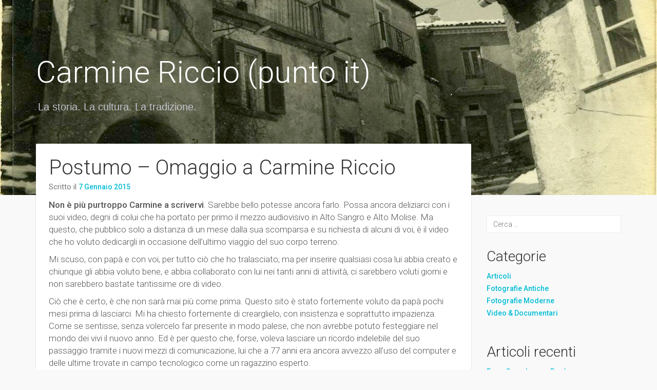

--- FILE ---
content_type: text/html; charset=UTF-8
request_url: https://www.carminericcio.it/postumo-omaggio-a-carmine-riccio/
body_size: 10691
content:
<!DOCTYPE html>

<html lang="it-IT">

<head>
	<meta http-equiv="Content-Type" content="text/html; charset=UTF-8" />
	<meta name="viewport" content="width=device-width, minimum-scale=1.0, maximum-scale=1.0, initial-scale=1.0" />
	<link rel="profile" href="https://gmpg.org/xfn/11" />
	<link rel="pingback" href="https://www.carminericcio.it/xmlrpc.php" />

  
  
  
  
  <meta name='robots' content='index, follow, max-image-preview:large, max-snippet:-1, max-video-preview:-1' />
	<style>img:is([sizes="auto" i], [sizes^="auto," i]) { contain-intrinsic-size: 3000px 1500px }</style>
	
	<!-- This site is optimized with the Yoast SEO plugin v26.1.1 - https://yoast.com/wordpress/plugins/seo/ -->
	<title>Postumo – Omaggio a Carmine Riccio - Carmine Riccio (punto it)</title>
	<link rel="canonical" href="https://www.carminericcio.it/postumo-omaggio-a-carmine-riccio/" />
	<meta property="og:locale" content="it_IT" />
	<meta property="og:type" content="article" />
	<meta property="og:title" content="Postumo – Omaggio a Carmine Riccio - Carmine Riccio (punto it)" />
	<meta property="og:description" content="Non è più purtroppo Carmine a scrivervi. Sarebbe bello potesse ancora farlo. Possa&nbsp;ancora deliziarci&nbsp;con i suoi video, degni di colui che ha portato per primo il mezzo audiovisivo in Alto Sangro e Alto Molise. Ma questo, che pubblico solo a distanza di un mese dalla sua scomparsa e su richiesta di alcuni di voi, è il video che ho voluto dedicargli in occasione dell’ultimo viaggio del suo corpo terreno. Mi.. Read More" />
	<meta property="og:url" content="https://www.carminericcio.it/postumo-omaggio-a-carmine-riccio/" />
	<meta property="og:site_name" content="Carmine Riccio (punto it)" />
	<meta property="article:published_time" content="2015-01-07T14:18:00+00:00" />
	<meta property="article:modified_time" content="2021-11-10T07:25:18+00:00" />
	<meta property="og:image" content="https://www.carminericcio.it/wp-content/uploads/2021/03/Carmine-Riccio-intervista.jpg" />
	<meta property="og:image:width" content="640" />
	<meta property="og:image:height" content="250" />
	<meta property="og:image:type" content="image/jpeg" />
	<meta name="author" content="admin" />
	<meta name="twitter:card" content="summary_large_image" />
	<meta name="twitter:label1" content="Scritto da" />
	<meta name="twitter:data1" content="admin" />
	<meta name="twitter:label2" content="Tempo di lettura stimato" />
	<meta name="twitter:data2" content="2 minuti" />
	<script type="application/ld+json" class="yoast-schema-graph">{"@context":"https://schema.org","@graph":[{"@type":"Article","@id":"https://www.carminericcio.it/postumo-omaggio-a-carmine-riccio/#article","isPartOf":{"@id":"https://www.carminericcio.it/postumo-omaggio-a-carmine-riccio/"},"author":{"name":"admin","@id":"https://www.carminericcio.it/#/schema/person/f783fbcaaa1cbee009a892cdf5fae8ed"},"headline":"Postumo – Omaggio a Carmine Riccio","datePublished":"2015-01-07T14:18:00+00:00","dateModified":"2021-11-10T07:25:18+00:00","mainEntityOfPage":{"@id":"https://www.carminericcio.it/postumo-omaggio-a-carmine-riccio/"},"wordCount":438,"commentCount":0,"publisher":{"@id":"https://www.carminericcio.it/#/schema/person/7773899048f74f4a31ca60922ffa5de2"},"image":{"@id":"https://www.carminericcio.it/postumo-omaggio-a-carmine-riccio/#primaryimage"},"thumbnailUrl":"https://www.carminericcio.it/wp-content/uploads/2021/03/Carmine-Riccio-intervista.jpg","articleSection":["Video &amp; Documentari"],"inLanguage":"it-IT","potentialAction":[{"@type":"CommentAction","name":"Comment","target":["https://www.carminericcio.it/postumo-omaggio-a-carmine-riccio/#respond"]}]},{"@type":"WebPage","@id":"https://www.carminericcio.it/postumo-omaggio-a-carmine-riccio/","url":"https://www.carminericcio.it/postumo-omaggio-a-carmine-riccio/","name":"Postumo – Omaggio a Carmine Riccio - Carmine Riccio (punto it)","isPartOf":{"@id":"https://www.carminericcio.it/#website"},"primaryImageOfPage":{"@id":"https://www.carminericcio.it/postumo-omaggio-a-carmine-riccio/#primaryimage"},"image":{"@id":"https://www.carminericcio.it/postumo-omaggio-a-carmine-riccio/#primaryimage"},"thumbnailUrl":"https://www.carminericcio.it/wp-content/uploads/2021/03/Carmine-Riccio-intervista.jpg","datePublished":"2015-01-07T14:18:00+00:00","dateModified":"2021-11-10T07:25:18+00:00","breadcrumb":{"@id":"https://www.carminericcio.it/postumo-omaggio-a-carmine-riccio/#breadcrumb"},"inLanguage":"it-IT","potentialAction":[{"@type":"ReadAction","target":["https://www.carminericcio.it/postumo-omaggio-a-carmine-riccio/"]}]},{"@type":"ImageObject","inLanguage":"it-IT","@id":"https://www.carminericcio.it/postumo-omaggio-a-carmine-riccio/#primaryimage","url":"https://www.carminericcio.it/wp-content/uploads/2021/03/Carmine-Riccio-intervista.jpg","contentUrl":"https://www.carminericcio.it/wp-content/uploads/2021/03/Carmine-Riccio-intervista.jpg","width":640,"height":250,"caption":"Carmine Riccio parla al microfono"},{"@type":"BreadcrumbList","@id":"https://www.carminericcio.it/postumo-omaggio-a-carmine-riccio/#breadcrumb","itemListElement":[{"@type":"ListItem","position":1,"name":"Home","item":"https://www.carminericcio.it/"},{"@type":"ListItem","position":2,"name":"Postumo – Omaggio a Carmine Riccio"}]},{"@type":"WebSite","@id":"https://www.carminericcio.it/#website","url":"https://www.carminericcio.it/","name":"Carmine Riccio (punto it)","description":"La storia. La cultura. La tradizione.","publisher":{"@id":"https://www.carminericcio.it/#/schema/person/7773899048f74f4a31ca60922ffa5de2"},"potentialAction":[{"@type":"SearchAction","target":{"@type":"EntryPoint","urlTemplate":"https://www.carminericcio.it/?s={search_term_string}"},"query-input":{"@type":"PropertyValueSpecification","valueRequired":true,"valueName":"search_term_string"}}],"inLanguage":"it-IT"},{"@type":["Person","Organization"],"@id":"https://www.carminericcio.it/#/schema/person/7773899048f74f4a31ca60922ffa5de2","name":"Carmine Riccio","image":{"@type":"ImageObject","inLanguage":"it-IT","@id":"https://www.carminericcio.it/#/schema/person/image/","url":"https://www.carminericcio.it/wp-content/uploads/2021/03/Carmine_Riccio.jpg","contentUrl":"https://www.carminericcio.it/wp-content/uploads/2021/03/Carmine_Riccio.jpg","width":1148,"height":1363,"caption":"Carmine Riccio"},"logo":{"@id":"https://www.carminericcio.it/#/schema/person/image/"},"sameAs":["https://www.carminericcio.it"]},{"@type":"Person","@id":"https://www.carminericcio.it/#/schema/person/f783fbcaaa1cbee009a892cdf5fae8ed","name":"admin","image":{"@type":"ImageObject","inLanguage":"it-IT","@id":"https://www.carminericcio.it/#/schema/person/image/","url":"https://secure.gravatar.com/avatar/51821ddb7461a12a95630dca48ff24d1fafd63650a5407542459ba8be7ff081b?s=96&d=mm&r=g","contentUrl":"https://secure.gravatar.com/avatar/51821ddb7461a12a95630dca48ff24d1fafd63650a5407542459ba8be7ff081b?s=96&d=mm&r=g","caption":"admin"},"sameAs":["http://165.227.157.221:30008"],"url":"https://www.carminericcio.it/author/admin/"}]}</script>
	<!-- / Yoast SEO plugin. -->


<link rel="alternate" type="application/rss+xml" title="Carmine Riccio (punto it) &raquo; Feed" href="https://www.carminericcio.it/feed/" />
<link rel="alternate" type="application/rss+xml" title="Carmine Riccio (punto it) &raquo; Feed dei commenti" href="https://www.carminericcio.it/comments/feed/" />
<link rel="alternate" type="application/rss+xml" title="Carmine Riccio (punto it) &raquo; Postumo – Omaggio a Carmine Riccio Feed dei commenti" href="https://www.carminericcio.it/postumo-omaggio-a-carmine-riccio/feed/" />
<script type="text/javascript">
/* <![CDATA[ */
window._wpemojiSettings = {"baseUrl":"https:\/\/s.w.org\/images\/core\/emoji\/16.0.1\/72x72\/","ext":".png","svgUrl":"https:\/\/s.w.org\/images\/core\/emoji\/16.0.1\/svg\/","svgExt":".svg","source":{"concatemoji":"https:\/\/www.carminericcio.it\/wp-includes\/js\/wp-emoji-release.min.js?ver=6.8.3"}};
/*! This file is auto-generated */
!function(s,n){var o,i,e;function c(e){try{var t={supportTests:e,timestamp:(new Date).valueOf()};sessionStorage.setItem(o,JSON.stringify(t))}catch(e){}}function p(e,t,n){e.clearRect(0,0,e.canvas.width,e.canvas.height),e.fillText(t,0,0);var t=new Uint32Array(e.getImageData(0,0,e.canvas.width,e.canvas.height).data),a=(e.clearRect(0,0,e.canvas.width,e.canvas.height),e.fillText(n,0,0),new Uint32Array(e.getImageData(0,0,e.canvas.width,e.canvas.height).data));return t.every(function(e,t){return e===a[t]})}function u(e,t){e.clearRect(0,0,e.canvas.width,e.canvas.height),e.fillText(t,0,0);for(var n=e.getImageData(16,16,1,1),a=0;a<n.data.length;a++)if(0!==n.data[a])return!1;return!0}function f(e,t,n,a){switch(t){case"flag":return n(e,"\ud83c\udff3\ufe0f\u200d\u26a7\ufe0f","\ud83c\udff3\ufe0f\u200b\u26a7\ufe0f")?!1:!n(e,"\ud83c\udde8\ud83c\uddf6","\ud83c\udde8\u200b\ud83c\uddf6")&&!n(e,"\ud83c\udff4\udb40\udc67\udb40\udc62\udb40\udc65\udb40\udc6e\udb40\udc67\udb40\udc7f","\ud83c\udff4\u200b\udb40\udc67\u200b\udb40\udc62\u200b\udb40\udc65\u200b\udb40\udc6e\u200b\udb40\udc67\u200b\udb40\udc7f");case"emoji":return!a(e,"\ud83e\udedf")}return!1}function g(e,t,n,a){var r="undefined"!=typeof WorkerGlobalScope&&self instanceof WorkerGlobalScope?new OffscreenCanvas(300,150):s.createElement("canvas"),o=r.getContext("2d",{willReadFrequently:!0}),i=(o.textBaseline="top",o.font="600 32px Arial",{});return e.forEach(function(e){i[e]=t(o,e,n,a)}),i}function t(e){var t=s.createElement("script");t.src=e,t.defer=!0,s.head.appendChild(t)}"undefined"!=typeof Promise&&(o="wpEmojiSettingsSupports",i=["flag","emoji"],n.supports={everything:!0,everythingExceptFlag:!0},e=new Promise(function(e){s.addEventListener("DOMContentLoaded",e,{once:!0})}),new Promise(function(t){var n=function(){try{var e=JSON.parse(sessionStorage.getItem(o));if("object"==typeof e&&"number"==typeof e.timestamp&&(new Date).valueOf()<e.timestamp+604800&&"object"==typeof e.supportTests)return e.supportTests}catch(e){}return null}();if(!n){if("undefined"!=typeof Worker&&"undefined"!=typeof OffscreenCanvas&&"undefined"!=typeof URL&&URL.createObjectURL&&"undefined"!=typeof Blob)try{var e="postMessage("+g.toString()+"("+[JSON.stringify(i),f.toString(),p.toString(),u.toString()].join(",")+"));",a=new Blob([e],{type:"text/javascript"}),r=new Worker(URL.createObjectURL(a),{name:"wpTestEmojiSupports"});return void(r.onmessage=function(e){c(n=e.data),r.terminate(),t(n)})}catch(e){}c(n=g(i,f,p,u))}t(n)}).then(function(e){for(var t in e)n.supports[t]=e[t],n.supports.everything=n.supports.everything&&n.supports[t],"flag"!==t&&(n.supports.everythingExceptFlag=n.supports.everythingExceptFlag&&n.supports[t]);n.supports.everythingExceptFlag=n.supports.everythingExceptFlag&&!n.supports.flag,n.DOMReady=!1,n.readyCallback=function(){n.DOMReady=!0}}).then(function(){return e}).then(function(){var e;n.supports.everything||(n.readyCallback(),(e=n.source||{}).concatemoji?t(e.concatemoji):e.wpemoji&&e.twemoji&&(t(e.twemoji),t(e.wpemoji)))}))}((window,document),window._wpemojiSettings);
/* ]]> */
</script>
<style id='wp-emoji-styles-inline-css' type='text/css'>

	img.wp-smiley, img.emoji {
		display: inline !important;
		border: none !important;
		box-shadow: none !important;
		height: 1em !important;
		width: 1em !important;
		margin: 0 0.07em !important;
		vertical-align: -0.1em !important;
		background: none !important;
		padding: 0 !important;
	}
</style>
<link rel='stylesheet' id='wp-block-library-css' href='https://www.carminericcio.it/wp-includes/css/dist/block-library/style.min.css?ver=6.8.3' type='text/css' media='all' />
<style id='classic-theme-styles-inline-css' type='text/css'>
/*! This file is auto-generated */
.wp-block-button__link{color:#fff;background-color:#32373c;border-radius:9999px;box-shadow:none;text-decoration:none;padding:calc(.667em + 2px) calc(1.333em + 2px);font-size:1.125em}.wp-block-file__button{background:#32373c;color:#fff;text-decoration:none}
</style>
<style id='global-styles-inline-css' type='text/css'>
:root{--wp--preset--aspect-ratio--square: 1;--wp--preset--aspect-ratio--4-3: 4/3;--wp--preset--aspect-ratio--3-4: 3/4;--wp--preset--aspect-ratio--3-2: 3/2;--wp--preset--aspect-ratio--2-3: 2/3;--wp--preset--aspect-ratio--16-9: 16/9;--wp--preset--aspect-ratio--9-16: 9/16;--wp--preset--color--black: #000000;--wp--preset--color--cyan-bluish-gray: #abb8c3;--wp--preset--color--white: #ffffff;--wp--preset--color--pale-pink: #f78da7;--wp--preset--color--vivid-red: #cf2e2e;--wp--preset--color--luminous-vivid-orange: #ff6900;--wp--preset--color--luminous-vivid-amber: #fcb900;--wp--preset--color--light-green-cyan: #7bdcb5;--wp--preset--color--vivid-green-cyan: #00d084;--wp--preset--color--pale-cyan-blue: #8ed1fc;--wp--preset--color--vivid-cyan-blue: #0693e3;--wp--preset--color--vivid-purple: #9b51e0;--wp--preset--gradient--vivid-cyan-blue-to-vivid-purple: linear-gradient(135deg,rgba(6,147,227,1) 0%,rgb(155,81,224) 100%);--wp--preset--gradient--light-green-cyan-to-vivid-green-cyan: linear-gradient(135deg,rgb(122,220,180) 0%,rgb(0,208,130) 100%);--wp--preset--gradient--luminous-vivid-amber-to-luminous-vivid-orange: linear-gradient(135deg,rgba(252,185,0,1) 0%,rgba(255,105,0,1) 100%);--wp--preset--gradient--luminous-vivid-orange-to-vivid-red: linear-gradient(135deg,rgba(255,105,0,1) 0%,rgb(207,46,46) 100%);--wp--preset--gradient--very-light-gray-to-cyan-bluish-gray: linear-gradient(135deg,rgb(238,238,238) 0%,rgb(169,184,195) 100%);--wp--preset--gradient--cool-to-warm-spectrum: linear-gradient(135deg,rgb(74,234,220) 0%,rgb(151,120,209) 20%,rgb(207,42,186) 40%,rgb(238,44,130) 60%,rgb(251,105,98) 80%,rgb(254,248,76) 100%);--wp--preset--gradient--blush-light-purple: linear-gradient(135deg,rgb(255,206,236) 0%,rgb(152,150,240) 100%);--wp--preset--gradient--blush-bordeaux: linear-gradient(135deg,rgb(254,205,165) 0%,rgb(254,45,45) 50%,rgb(107,0,62) 100%);--wp--preset--gradient--luminous-dusk: linear-gradient(135deg,rgb(255,203,112) 0%,rgb(199,81,192) 50%,rgb(65,88,208) 100%);--wp--preset--gradient--pale-ocean: linear-gradient(135deg,rgb(255,245,203) 0%,rgb(182,227,212) 50%,rgb(51,167,181) 100%);--wp--preset--gradient--electric-grass: linear-gradient(135deg,rgb(202,248,128) 0%,rgb(113,206,126) 100%);--wp--preset--gradient--midnight: linear-gradient(135deg,rgb(2,3,129) 0%,rgb(40,116,252) 100%);--wp--preset--font-size--small: 13px;--wp--preset--font-size--medium: 20px;--wp--preset--font-size--large: 36px;--wp--preset--font-size--x-large: 42px;--wp--preset--spacing--20: 0.44rem;--wp--preset--spacing--30: 0.67rem;--wp--preset--spacing--40: 1rem;--wp--preset--spacing--50: 1.5rem;--wp--preset--spacing--60: 2.25rem;--wp--preset--spacing--70: 3.38rem;--wp--preset--spacing--80: 5.06rem;--wp--preset--shadow--natural: 6px 6px 9px rgba(0, 0, 0, 0.2);--wp--preset--shadow--deep: 12px 12px 50px rgba(0, 0, 0, 0.4);--wp--preset--shadow--sharp: 6px 6px 0px rgba(0, 0, 0, 0.2);--wp--preset--shadow--outlined: 6px 6px 0px -3px rgba(255, 255, 255, 1), 6px 6px rgba(0, 0, 0, 1);--wp--preset--shadow--crisp: 6px 6px 0px rgba(0, 0, 0, 1);}:where(.is-layout-flex){gap: 0.5em;}:where(.is-layout-grid){gap: 0.5em;}body .is-layout-flex{display: flex;}.is-layout-flex{flex-wrap: wrap;align-items: center;}.is-layout-flex > :is(*, div){margin: 0;}body .is-layout-grid{display: grid;}.is-layout-grid > :is(*, div){margin: 0;}:where(.wp-block-columns.is-layout-flex){gap: 2em;}:where(.wp-block-columns.is-layout-grid){gap: 2em;}:where(.wp-block-post-template.is-layout-flex){gap: 1.25em;}:where(.wp-block-post-template.is-layout-grid){gap: 1.25em;}.has-black-color{color: var(--wp--preset--color--black) !important;}.has-cyan-bluish-gray-color{color: var(--wp--preset--color--cyan-bluish-gray) !important;}.has-white-color{color: var(--wp--preset--color--white) !important;}.has-pale-pink-color{color: var(--wp--preset--color--pale-pink) !important;}.has-vivid-red-color{color: var(--wp--preset--color--vivid-red) !important;}.has-luminous-vivid-orange-color{color: var(--wp--preset--color--luminous-vivid-orange) !important;}.has-luminous-vivid-amber-color{color: var(--wp--preset--color--luminous-vivid-amber) !important;}.has-light-green-cyan-color{color: var(--wp--preset--color--light-green-cyan) !important;}.has-vivid-green-cyan-color{color: var(--wp--preset--color--vivid-green-cyan) !important;}.has-pale-cyan-blue-color{color: var(--wp--preset--color--pale-cyan-blue) !important;}.has-vivid-cyan-blue-color{color: var(--wp--preset--color--vivid-cyan-blue) !important;}.has-vivid-purple-color{color: var(--wp--preset--color--vivid-purple) !important;}.has-black-background-color{background-color: var(--wp--preset--color--black) !important;}.has-cyan-bluish-gray-background-color{background-color: var(--wp--preset--color--cyan-bluish-gray) !important;}.has-white-background-color{background-color: var(--wp--preset--color--white) !important;}.has-pale-pink-background-color{background-color: var(--wp--preset--color--pale-pink) !important;}.has-vivid-red-background-color{background-color: var(--wp--preset--color--vivid-red) !important;}.has-luminous-vivid-orange-background-color{background-color: var(--wp--preset--color--luminous-vivid-orange) !important;}.has-luminous-vivid-amber-background-color{background-color: var(--wp--preset--color--luminous-vivid-amber) !important;}.has-light-green-cyan-background-color{background-color: var(--wp--preset--color--light-green-cyan) !important;}.has-vivid-green-cyan-background-color{background-color: var(--wp--preset--color--vivid-green-cyan) !important;}.has-pale-cyan-blue-background-color{background-color: var(--wp--preset--color--pale-cyan-blue) !important;}.has-vivid-cyan-blue-background-color{background-color: var(--wp--preset--color--vivid-cyan-blue) !important;}.has-vivid-purple-background-color{background-color: var(--wp--preset--color--vivid-purple) !important;}.has-black-border-color{border-color: var(--wp--preset--color--black) !important;}.has-cyan-bluish-gray-border-color{border-color: var(--wp--preset--color--cyan-bluish-gray) !important;}.has-white-border-color{border-color: var(--wp--preset--color--white) !important;}.has-pale-pink-border-color{border-color: var(--wp--preset--color--pale-pink) !important;}.has-vivid-red-border-color{border-color: var(--wp--preset--color--vivid-red) !important;}.has-luminous-vivid-orange-border-color{border-color: var(--wp--preset--color--luminous-vivid-orange) !important;}.has-luminous-vivid-amber-border-color{border-color: var(--wp--preset--color--luminous-vivid-amber) !important;}.has-light-green-cyan-border-color{border-color: var(--wp--preset--color--light-green-cyan) !important;}.has-vivid-green-cyan-border-color{border-color: var(--wp--preset--color--vivid-green-cyan) !important;}.has-pale-cyan-blue-border-color{border-color: var(--wp--preset--color--pale-cyan-blue) !important;}.has-vivid-cyan-blue-border-color{border-color: var(--wp--preset--color--vivid-cyan-blue) !important;}.has-vivid-purple-border-color{border-color: var(--wp--preset--color--vivid-purple) !important;}.has-vivid-cyan-blue-to-vivid-purple-gradient-background{background: var(--wp--preset--gradient--vivid-cyan-blue-to-vivid-purple) !important;}.has-light-green-cyan-to-vivid-green-cyan-gradient-background{background: var(--wp--preset--gradient--light-green-cyan-to-vivid-green-cyan) !important;}.has-luminous-vivid-amber-to-luminous-vivid-orange-gradient-background{background: var(--wp--preset--gradient--luminous-vivid-amber-to-luminous-vivid-orange) !important;}.has-luminous-vivid-orange-to-vivid-red-gradient-background{background: var(--wp--preset--gradient--luminous-vivid-orange-to-vivid-red) !important;}.has-very-light-gray-to-cyan-bluish-gray-gradient-background{background: var(--wp--preset--gradient--very-light-gray-to-cyan-bluish-gray) !important;}.has-cool-to-warm-spectrum-gradient-background{background: var(--wp--preset--gradient--cool-to-warm-spectrum) !important;}.has-blush-light-purple-gradient-background{background: var(--wp--preset--gradient--blush-light-purple) !important;}.has-blush-bordeaux-gradient-background{background: var(--wp--preset--gradient--blush-bordeaux) !important;}.has-luminous-dusk-gradient-background{background: var(--wp--preset--gradient--luminous-dusk) !important;}.has-pale-ocean-gradient-background{background: var(--wp--preset--gradient--pale-ocean) !important;}.has-electric-grass-gradient-background{background: var(--wp--preset--gradient--electric-grass) !important;}.has-midnight-gradient-background{background: var(--wp--preset--gradient--midnight) !important;}.has-small-font-size{font-size: var(--wp--preset--font-size--small) !important;}.has-medium-font-size{font-size: var(--wp--preset--font-size--medium) !important;}.has-large-font-size{font-size: var(--wp--preset--font-size--large) !important;}.has-x-large-font-size{font-size: var(--wp--preset--font-size--x-large) !important;}
:where(.wp-block-post-template.is-layout-flex){gap: 1.25em;}:where(.wp-block-post-template.is-layout-grid){gap: 1.25em;}
:where(.wp-block-columns.is-layout-flex){gap: 2em;}:where(.wp-block-columns.is-layout-grid){gap: 2em;}
:root :where(.wp-block-pullquote){font-size: 1.5em;line-height: 1.6;}
</style>
<link rel='stylesheet' id='bootstrap-css' href='https://www.carminericcio.it/wp-content/themes/coeur/framework/css/bootstrap.min.css?ver=0.1' type='text/css' media='screen' />
<link rel='stylesheet' id='blog-css' href='https://www.carminericcio.it/wp-content/themes/coeur/framework/css/blog.css?ver=0.1' type='text/css' media='screen' />
<link rel='stylesheet' id='font_awesome_css-css' href='https://www.carminericcio.it/wp-content/themes/coeur/framework/css/font-awesome.min.css?ver=0.1' type='text/css' media='screen' />
<!--[if lt IE 9]>
<link rel='stylesheet' id='html5-shiv-css' href='https://www.carminericcio.it/wp-content/themes/coeur/framework/js/html5shiv.min.js?ver=6.8.3' type='text/css' media='all' />
<![endif]-->
<!--[if lt IE 9]>
<link rel='stylesheet' id='respond-js-css' href='https://www.carminericcio.it/wp-content/themes/coeur/framework/js/respond.min.js?ver=6.8.3' type='text/css' media='all' />
<![endif]-->
<link rel='stylesheet' id='material-css' href='https://www.carminericcio.it/wp-content/themes/coeur/framework/css/templates/material.css?ver=0.1' type='text/css' media='screen' />
<script type="text/javascript" src="https://www.carminericcio.it/wp-includes/js/jquery/jquery.min.js?ver=3.7.1" id="jquery-core-js"></script>
<script type="text/javascript" src="https://www.carminericcio.it/wp-includes/js/jquery/jquery-migrate.min.js?ver=3.4.1" id="jquery-migrate-js"></script>
<script type="text/javascript" src="https://www.carminericcio.it/wp-content/themes/coeur/framework/js/coeur.js?ver=6.8.3" id="coeur_js-js"></script>
<script type="text/javascript" src="https://www.carminericcio.it/wp-content/themes/coeur/framework/js/bootstrap.min.js?ver=6.8.3" id="bootstrap-js-js"></script>
<script type="text/javascript" src="https://www.carminericcio.it/wp-content/themes/coeur/framework/js/jquery.fitvids.min.js?ver=6.8.3" id="coeur-fitvids-js"></script>
<link rel="https://api.w.org/" href="https://www.carminericcio.it/wp-json/" /><link rel="alternate" title="JSON" type="application/json" href="https://www.carminericcio.it/wp-json/wp/v2/posts/56" /><link rel="EditURI" type="application/rsd+xml" title="RSD" href="https://www.carminericcio.it/xmlrpc.php?rsd" />
<link rel='shortlink' href='https://www.carminericcio.it/?p=56' />
<link rel="alternate" title="oEmbed (JSON)" type="application/json+oembed" href="https://www.carminericcio.it/wp-json/oembed/1.0/embed?url=https%3A%2F%2Fwww.carminericcio.it%2Fpostumo-omaggio-a-carmine-riccio%2F" />
<link rel="alternate" title="oEmbed (XML)" type="text/xml+oembed" href="https://www.carminericcio.it/wp-json/oembed/1.0/embed?url=https%3A%2F%2Fwww.carminericcio.it%2Fpostumo-omaggio-a-carmine-riccio%2F&#038;format=xml" />
        <!--Customizer CSS--> 
        <style type="text/css">
          .navbar-default .navbar-nav > li > a, .navbar-default .navbar-nav > li > a:hover, .navbar-default .navbar-nav > .active > a, .navbar-default .navbar-nav > .active > a:hover { color:#696F7B; }.site-description { color:#BFC3CE; }.blog-header { background:#292b45; }a, a:hover { color:#00BCD4; }.btn-primary, .bypostauthor .media-heading, .btn-primary:hover, .btn-primary:focus, .btn-primary:active, .btn-primary.active, .open .dropdown-toggle.btn-primary, .woocommerce a.added_to_cart { background:#BF305E; }.navbar-default .navbar-nav > .active > a, .navbar-default .navbar-nav > .active > a:hover, .navbar-default .navbar-nav > .active > a:focus, .sticky, .form-control:focus, .search-field:focus, .btn-primary, .btn-primary:hover, .btn-primary:focus, .btn-primary:active, .btn-primary.active, .open .dropdown-toggle.btn-primary { border-color:#BF305E; }.woocommerce .star-rating span { color:#BF305E; }h1 a, .h1 a, h2 a, .h2 a, h3 a, .h3 a, h4 a, .h4 a, h5 a, .h5 a, h6 a, .h6 a { color:#333; }h1 a:hover, .h1 a:hover, h2 a:hover, .h2 a:hover, h3 a:hover, .h3 a:hover, h4 a:hover, .h4 a:hover, h5 a:hover, .h5 a:hover, h6 a:hover, .h6 a:hover, h1 a:focus, .h1 a:focus, h2 a:focus, .h2 a:focus, h3 a:focus, .h3 a:focus, h4 a:focus, .h4 a:focus, h5 a:focus, .h5 a:focus, h6 a:focus, .h6 a:focus { color:#333; }h1 a, .h1 a, h2 a, .h2 a, h3 a, .h3 a, h4 a, .h4 a, h5 a, .h5 a, h6 a, .h6 a, h1, .h1, h2, .h2, h3, .h3, h4, .h4, h5, .h5, h6, .h6 { font-weight:200; }          h1 a, .h1 a, h2 a, .h2 a, h3 a, .h3 a, h4 a, .h4 a, h5 a, .h5 a, h6 a, .h6 a, h1, .h1, h2, .h2, h3, .h3, h4, .h4, h5, .h5, h6, .h6 { font-family:Roboto; }body { font-family:Roboto; }                     @media (min-width: 1200px) {
              .container {
                width: 1170px;
              }
            }
          
            
            
                            .current {
                    background: #e91e63 !important;
                }
                .navbar-default .navbar-nav > .active > a,
                .navbar-default .navbar-nav > .active > a:hover,
                .navbar-default .navbar-nav > .active > a:focus {
                    color: #BFC3CE !important;
                    border-bottom: 3px solid #e91e63 !important;
                }
                    </style> 

          <style type="text/css">
    .navbar-default .navbar-nav > .active > a,
    .navbar-default .navbar-nav > .active > a:hover,
    .navbar-default .navbar-nav > .active > a:focus {
      color: #e91e63 !important;
    }
  </style>
  <style type="text/css">.recentcomments a{display:inline !important;padding:0 !important;margin:0 !important;}</style></head>

<body data-rsssl=1 class="wp-singular post-template-default single single-post postid-56 single-format-video wp-theme-coeur">

  <div id="wrap">

  <div class="blog-header" style="background-image:url('https://www.carminericcio.it/wp-content/uploads/2021/03/cropped-cropped-12.jpg');background-size: cover;background-repeat: no-repeat;background-position: center;">

    <div class="container">
      <div class="site-meta">
              <h1 id="site-title" class="blog-title"><a href="https://www.carminericcio.it">Carmine Riccio (punto it)</a></h1>
            <p class="site-description">La storia. La cultura. La tradizione.</p>
  </div>
</div>

<nav class="navbar navbar-default" role="navigation">
  <div class="container">
        <div id="bs-example-navbar-collapse-2" class="collapse navbar-collapse">
      <ul id="menu-menu-1" class="nav navbar-nav">
       <li class="menu-item">
        <a class="home-post-link" href="https://www.carminericcio.it"><i class="fa fa-home"></i></a>
      </li>
      <li class="previous-post"><a href="https://www.carminericcio.it/civita-seduzione-di-un-borgo/"><i class="fa fa-angle-down"></i> Previous Post</a></li>      <li class="next-post"><a href="https://www.carminericcio.it/elvis-omaggio-a-elio-caruso/">Next Post <i class="fa fa-angle-up"></i></a></li>    </ul>
    <ul id="menu-menu-1" class="nav navbar-nav pull-right">
            <li class="author-name"><a href="https://www.carminericcio.it/author/admin/" data-placement="bottom" rel="tooltip" title="Author's profile"><i class="fa fa-user" style="margin-right: 6px;"></i>Admin</a></li>    </ul>
  </div>
</div>
</nav>

<!-- Mobile Menu -->
<nav class="navbar navbar-default mobile-menu" role="navigation">
  <div class="container">
    <button class="mobile-search-icon" type="button" data-toggle="modal" data-target="#myModal">
      <i class="fa fa-search"></i>
    </button>
    <!-- Brand and toggle get grouped for better mobile display -->
    <div class="mobile-toggle navbar-header">
      <button type="button" class="navbar-toggle" data-toggle="collapse" data-target="#mobile-navbar-collapse">
        <span class="sr-only">Toggle navigation</span>
        <span class="icon-bar"></span>
        <span class="icon-bar"></span>
        <span class="icon-bar"></span>
      </button>
    </div>
      </div>

  <!-- Mobile Search -->
  <div class="mobile-search"><form role="search" method="get" class="search-form" action="https://www.carminericcio.it/">
				<label>
					<span class="screen-reader-text">Ricerca per:</span>
					<input type="search" class="search-field" placeholder="Cerca &hellip;" value="" name="s" />
				</label>
				<input type="submit" class="search-submit" value="Cerca" />
			</form></div>
</nav>
</div>
<div class="container">
	<div class="row">
		<main class="col-md-9 col-sm-8 col-xs-12 single-content blog" style="float:left">

			
			
<article id="post-56" class="post-56 post type-post status-publish format-video has-post-thumbnail hentry category-video post_format-post-format-video">
	<header>
		<h2 class="blog-post-title"><a href="https://www.carminericcio.it/postumo-omaggio-a-carmine-riccio/" rel="bookmark">Postumo – Omaggio a Carmine Riccio</a></h2>		<p class="blog-post-meta"><time class="post-meta-date">Scritto il <a href="https://www.carminericcio.it/2015/01/07/" title="Postumo – Omaggio a Carmine Riccio">7 Gennaio 2015</a></time>  </p>
	</header>
	<div id="video-frame">
		
<p><strong>Non è più purtroppo Carmine a scrivervi</strong>. Sarebbe bello potesse ancora farlo. Possa&nbsp;ancora deliziarci&nbsp;con i suoi video, degni di colui che ha portato per primo il mezzo audiovisivo in Alto Sangro e Alto Molise. Ma questo, che pubblico solo a distanza di un mese dalla sua scomparsa e su richiesta di alcuni di voi, è il video che ho voluto dedicargli in occasione dell’ultimo viaggio del suo corpo terreno.</p>



<p>Mi scuso, con papà e con voi, per tutto ciò che ho tralasciato; ma per inserire&nbsp;qualsiasi cosa lui abbia creato e chiunque&nbsp;gli abbia&nbsp;voluto bene, e abbia&nbsp;collaborato con lui&nbsp;nei tanti anni di attività, ci sarebbero voluti giorni e non sarebbero bastate tantissime ore di video.</p>



<p>Ciò che è certo, è che non sarà mai più come prima. Questo sito è stato fortemente voluto da papà&nbsp;pochi mesi prima di lasciarci. Mi ha chiesto fortemente di crearglielo, con insistenza e soprattutto impazienza. Come se sentisse, senza volercelo far presente in modo palese,&nbsp;che non avrebbe potuto festeggiare nel mondo dei vivi il nuovo anno. Ed è per questo che, forse, voleva&nbsp;lasciare un ricordo indelebile del suo passaggio tramite i nuovi mezzi di comunicazione, lui che a 77 anni era ancora avvezzo all’uso del computer e delle ultime trovate in campo tecnologico come un ragazzino esperto.</p>



<p>Era anche impaziente di sperimentare nuove&nbsp;tecnologie&nbsp;per il montaggio video, nuovi software, per i quali era necessario un nuovo Mac che avrebbe acquistato, sotto appuntamento già preso, venerdi 12 dicembre… Purtroppo non ha potuto, ha saltato parecchie tecnologie e ora sta usando le ultime trovate nella sua nuova dimensione, pronto ad insegnarcele&nbsp;il giorno in cui ci ritroveremo.</p>



<p>Pubblicherò altri articoli nei prossimi mesi, inserendo di volta in volta alcuni video che lui ha realizzato. Perché uno dei suoi punti forti&nbsp;è&nbsp;la passione che ha inserito&nbsp;in ogni suo video fino, letteralmente,&nbsp;all’ultimo giorno di vita. Si sentiva giovane, in realtà lo era. È proprio riferito a questo sito un ricordo che ho di lui molto particolare. Una delle categorie, infatti, è denominata “<em>Antiche fotografie</em>“. Che si contrappone all’altra, “<em>Fotografie moderne</em>”&nbsp;dove inseriva quelle attuali. Un giorno, non ricordo il perché, era impossibilitato a caricarne autonomamente e così mi chiese il favore di farlo. Al che io, ingenuamente, chiesi: “Le carico nella categoria delle foto antiche?”. E lui, di rimando, rispose con qualcosa del tipo: “E che sono antico io? Queste&nbsp;foto risalgono alla mia gioventù!”. Il messaggio era chiaro.</p>



<figure class="wp-block-embed is-type-video is-provider-youtube wp-block-embed-youtube wp-embed-aspect-16-9 wp-has-aspect-ratio"><div class="wp-block-embed__wrapper">
<iframe title="In memoria di Carmine Riccio" width="500" height="281" src="https://www.youtube.com/embed/VH-gWr6t_Kk?feature=oembed" frameborder="0" allow="accelerometer; autoplay; clipboard-write; encrypted-media; gyroscope; picture-in-picture; web-share" referrerpolicy="strict-origin-when-cross-origin" allowfullscreen></iframe>
</div></figure>
	</div>
			<p class="post-tags"></p>
			</article>
								<div id="com_container" class="comment-container">
						

        	<div id="respond" class="comment-respond">
		<h3 id="reply-title" class="comment-reply-title">Lascia un commento <small><a rel="nofollow" id="cancel-comment-reply-link" href="/postumo-omaggio-a-carmine-riccio/#respond" style="display:none;">Annulla risposta</a></small></h3><form action="https://www.carminericcio.it/wp-comments-post.php" method="post" id="commentform" class="comment-form"><div class="form-group"><textarea name="comment" id="comment" class="form-control" rows="5" placeholder="Comment" required></textarea></div><div class="row"><div class="col-sm-4"><div class="form-group"><input type="text" class="form-control" name="author" id="author" value="" size="22" placeholder="Name" aria-required='true' required></div></div>
<div class="col-sm-4"><div class="form-group"><input type="email" class="form-control" name="email" id="email" value="" size="22" placeholder="Email (will not be published)" aria-required='true' required></div></div>
<div class="col-sm-4"><div class="form-group"><input type="url" class="form-control" name="url" id="url" value="" size="22" placeholder="Website"></div></div></div>
<p class="comment-form-cookies-consent"><input id="wp-comment-cookies-consent" name="wp-comment-cookies-consent" type="checkbox" value="yes" /> <label for="wp-comment-cookies-consent">Salva il mio nome, email e sito web in questo browser per la prossima volta che commento.</label></p>
<p class="form-submit"><input name="submit" type="submit" id="submit" class="submit" value="Submit Comment" /> <input type='hidden' name='comment_post_ID' value='56' id='comment_post_ID' />
<input type='hidden' name='comment_parent' id='comment_parent' value='0' />
</p><p style="display: none;"><input type="hidden" id="akismet_comment_nonce" name="akismet_comment_nonce" value="a65fa0ba32" /></p><p style="display: none !important;" class="akismet-fields-container" data-prefix="ak_"><label>&#916;<textarea name="ak_hp_textarea" cols="45" rows="8" maxlength="100"></textarea></label><input type="hidden" id="ak_js_1" name="ak_js" value="111"/><script>document.getElementById( "ak_js_1" ).setAttribute( "value", ( new Date() ).getTime() );</script></p></form>	</div><!-- #respond -->
	    <input type='hidden' name='comment_post_ID' value='56' id='comment_post_ID' />
<input type='hidden' name='comment_parent' id='comment_parent' value='0' />
  					</div>
				
			
		</main> <!-- blog-main -->

		<aside class="sidebar col-md-3 col-sm-4 col-xs-12" style="float:right">
			<aside id="search-2" class="widget widget_search"><form role="search" method="get" class="search-form" action="https://www.carminericcio.it/">
				<label>
					<span class="screen-reader-text">Ricerca per:</span>
					<input type="search" class="search-field" placeholder="Cerca &hellip;" value="" name="s" />
				</label>
				<input type="submit" class="search-submit" value="Cerca" />
			</form></aside><aside id="categories-2" class="widget widget_categories"><h3 class="widget-title">Categorie</h3>
			<ul>
					<li class="cat-item cat-item-7"><a href="https://www.carminericcio.it/category/articoli/">Articoli</a>
</li>
	<li class="cat-item cat-item-3"><a href="https://www.carminericcio.it/category/antiche-fotografie/">Fotografie antiche</a>
</li>
	<li class="cat-item cat-item-4"><a href="https://www.carminericcio.it/category/fotografie/">Fotografie moderne</a>
</li>
	<li class="cat-item cat-item-6"><a href="https://www.carminericcio.it/category/video/">Video &amp; Documentari</a>
</li>
			</ul>

			</aside>
		<aside id="recent-posts-2" class="widget widget_recent_entries">
		<h3 class="widget-title">Articoli recenti</h3>
		<ul>
											<li>
					<a href="https://www.carminericcio.it/buon-compleanno-papa/">Buon compleanno papà</a>
									</li>
											<li>
					<a href="https://www.carminericcio.it/memorial-carmine-riccio-serata-integrale/">Memorial Carmine Riccio – Serata integrale</a>
									</li>
											<li>
					<a href="https://www.carminericcio.it/poesia-di-teodorico-lilli/">Poesia di Teodorico Lilli</a>
									</li>
											<li>
					<a href="https://www.carminericcio.it/in-loro-onore-dieci-foto-storiche-degli-alpini/">In onore degli Alpini, dieci foto storiche</a>
									</li>
											<li>
					<a href="https://www.carminericcio.it/auguri-di-buon-compleanno-papa-ricordando-lamico-enzo-iacobucci/">Auguri di buon compleanno papà, ricordando l’amico Enzo Iacobucci.</a>
									</li>
					</ul>

		</aside><aside id="recent-comments-2" class="widget widget_recent_comments"><h3 class="widget-title">Commenti recenti</h3><ul id="recentcomments"><li class="recentcomments"><span class="comment-author-link">rucci ruggero</span> su <a href="https://www.carminericcio.it/la-storia-dei-gruppi-folk-di-castel-di-sangro/#comment-6">La storia dei gruppi folk di Castel di Sangro</a></li><li class="recentcomments"><span class="comment-author-link">Massimiliano</span> su <a href="https://www.carminericcio.it/la-storia-dei-gruppi-folk-di-castel-di-sangro/#comment-5">La storia dei gruppi folk di Castel di Sangro</a></li></ul></aside><aside id="archives-2" class="widget widget_archive"><h3 class="widget-title">Archivi</h3>
			<ul>
					<li><a href='https://www.carminericcio.it/2016/07/'>Luglio 2016</a></li>
	<li><a href='https://www.carminericcio.it/2016/01/'>Gennaio 2016</a></li>
	<li><a href='https://www.carminericcio.it/2015/12/'>Dicembre 2015</a></li>
	<li><a href='https://www.carminericcio.it/2015/09/'>Settembre 2015</a></li>
	<li><a href='https://www.carminericcio.it/2015/07/'>Luglio 2015</a></li>
	<li><a href='https://www.carminericcio.it/2015/02/'>Febbraio 2015</a></li>
	<li><a href='https://www.carminericcio.it/2015/01/'>Gennaio 2015</a></li>
	<li><a href='https://www.carminericcio.it/2014/11/'>Novembre 2014</a></li>
	<li><a href='https://www.carminericcio.it/2014/10/'>Ottobre 2014</a></li>
	<li><a href='https://www.carminericcio.it/2014/09/'>Settembre 2014</a></li>
			</ul>

			</aside><aside id="meta-2" class="widget widget_meta"><h3 class="widget-title">Meta</h3>
		<ul>
						<li><a rel="nofollow" href="https://www.carminericcio.it/wp-login.php">Accedi</a></li>
			<li><a href="https://www.carminericcio.it/feed/">Feed dei contenuti</a></li>
			<li><a href="https://www.carminericcio.it/comments/feed/">Feed dei commenti</a></li>

			<li><a href="https://it.wordpress.org/">WordPress.org</a></li>
		</ul>

		</aside>		</aside><!-- /.blog-sidebar -->
	</div> <!-- row -->
</div> <!-- container -->

<!-- <button class="mobileCart">
	<i class="fa fa-shopping-cart"></i>
</button> -->

<footer>
		<div class="blog-footer">
		<div class="container">
			<p class="site-credits">&copy; 2026 - <a href="http://frenchtastic.eu">Design by Frenchtastic.eu</a></p>
			<p class="back-to-top"><a href="#"><i class="fa fa-angle-up"></i> Back to top<a></p>
		</div>
	</div>
	</footer>

</div> <!-- end of wrap -->

<script type="speculationrules">
{"prefetch":[{"source":"document","where":{"and":[{"href_matches":"\/*"},{"not":{"href_matches":["\/wp-*.php","\/wp-admin\/*","\/wp-content\/uploads\/*","\/wp-content\/*","\/wp-content\/plugins\/*","\/wp-content\/themes\/coeur\/*","\/*\\?(.+)"]}},{"not":{"selector_matches":"a[rel~=\"nofollow\"]"}},{"not":{"selector_matches":".no-prefetch, .no-prefetch a"}}]},"eagerness":"conservative"}]}
</script>
<script type="text/javascript" src="https://www.carminericcio.it/wp-includes/js/comment-reply.min.js?ver=6.8.3" id="comment-reply-js" async="async" data-wp-strategy="async"></script>
<script defer type="text/javascript" src="https://www.carminericcio.it/wp-content/plugins/akismet/_inc/akismet-frontend.js?ver=1760702209" id="akismet-frontend-js"></script>
</body>
</html>

--- FILE ---
content_type: text/css
request_url: https://www.carminericcio.it/wp-content/themes/coeur/framework/css/templates/material.css?ver=0.1
body_size: 1391
content:
/*Fonts*/

@import url(https://fonts.googleapis.com/css?family=Roboto:400,500,700,900,300);

body {font-family: 'Roboto', sans-serif; }

a {font-weight: 500; }

li a, p a {font-size: 14px; }

h1 a, .h1 a, h2 a, .h2 a, h3 a, .h3 a, h4 a, .h4 a, h5 a, .h5 a, h6 a, .h6 a, h1, .h1, h2, .h2, h3, .h3, h4, .h4, h5, .h5, h6, .h6 {font-family: 'Roboto', sans-serif; font-weight: 400; }

blockquote {margin: 20px 0; padding-left: 1.5rem; border-left: 5px solid #ee6e73; }

article, .post {padding: 25px; border: 0; will-change: box-shadow; box-shadow: 0 1px 3px rgba(0,0,0,0.08), 0 1px 2px rgba(0,0,0,0.12); transition: all 0.2s ease-in-out; border-radius: 2px; } 

article.page {border: 0; }

/*Blog*/

#comments {padding: 25px; border-top: 0; }

.comment-container {border: 0; box-shadow: 0 1px 3px rgba(0,0,0,0.08), 0 1px 2px rgba(0,0,0,0.12); transition: all 0.2s ease-in-out; border-radius: 2px; }

#respond {padding: 25px; background: #FFF; border-top: 0; border-radius: 2px; border-bottom: 0; }

.bio {color: #777; text-align: left; }

.search-box {background: transparent; border-width: 0; max-width: 900px; width: 50%; }

.woocommerce a.added_to_cart {padding: 18px 20px 16px; }

.search-box input[type="search"] {background: transparent; border-width: 0 0 2px; color: #FFF; font-weight: 400; }

.woocommerce nav.woocommerce-pagination ul {border: 0; }

.woocommerce nav.woocommerce-pagination {margin-bottom: 50px; }

.woocommerce nav.woocommerce-pagination ul li a {color: #e91e63; }

.woocommerce nav.woocommerce-pagination ul li a:focus, .woocommerce nav.woocommerce-pagination ul li a:hover, .woocommerce nav.woocommerce-pagination ul li span.current {height: 42px; width: 42px; }

.woocommerce nav.woocommerce-pagination ul li a, .woocommerce nav.woocommerce-pagination ul li span {line-height: 26px; }

.accountTabs {margin: 5px; border: 0; }

.tab-content {border: 0; border-width: 0 0 0 0; margin-bottom: 30px; }

.nav-tabs {border: 0; }

.nav-tabs > li > a, .blog-post-meta {font-weight: 400; }

.blog-post-meta { margin-bottom: 5px; }

.nav-tabs > li.active > a, .nav-tabs > li.active > a:hover, .nav-tabs > li.active > a:focus {border-bottom: 3px solid #e91e63 !important; color: #e91e63; font-weight: 500; }

.woocommerce-page div.product .woocommerce-tabs, .accountTabs {box-shadow: 0 2px 11px -2px rgba(0, 0, 0, 0.18), 0 4px 12px -7px rgba(0, 0, 0, 0.15); border-radius: 2px; border: 0; }

.woocommerce div.product .woocommerce-tabs ul.tabs {border-top-left-radius: 2px; border-top-right-radius: 2px; border: 0; }

.woocommerce div.product .woocommerce-tabs .panel {border-width: 0 0 0 0; border-bottom-left-radius: 2px; border-bottom-right-radius: 2px; }

.woocommerce div.product .woocommerce-tabs ul.tabs li a {font-weight: 400; padding: 16px 0; }

.woocommerce div.product .woocommerce-tabs ul.tabs li.active a {border-bottom: 3px solid #e91e63; color: #e91e63; font-weight: 500; }

.pagination > li > a, .pagination > li > span, .woocommerce nav.woocommerce-pagination ul li {line-height: 30px; will-change: box-shadow; border: 0; border-radius: 50%; height: 42px; width: 42px; box-shadow: 0 5px 11px -2px rgba(0, 0, 0, 0.18), 0 4px 12px -7px rgba(0, 0, 0, 0.15); text-align: center; margin-right: 12px; transition: box-shadow .2s cubic-bezier(.4,0,1,1),background-color .2s cubic-bezier(.4,0,.2,1),color .2s cubic-bezier(.4,0,.2,1); outline: none; cursor: pointer; }

li.product {border: 0; border-radius: 2px; will-change: box-shadow; box-shadow: 0 5px 11px -2px rgba(0, 0, 0, 0.18), 0 4px 12px -7px rgba(0, 0, 0, 0.15); transition: box-shadow .2s cubic-bezier(.4,0,1,1),background-color .2s cubic-bezier(.4,0,.2,1),color .2s cubic-bezier(.4,0,.2,1); cursor: pointer; }

li.product:hover {box-shadow: 0 5px 11px 0 rgba(0,0,0,0.18),0 4px 15px 0 rgba(0,0,0,0.15); }

.woocommerce div.product div.summary {border-radius: 2px; border: 0; box-shadow: 0 5px 11px -2px rgba(0, 0, 0, 0.18), 0 4px 12px -7px rgba(0, 0, 0, 0.15); transition: box-shadow .2s cubic-bezier(.4,0,1,1),background-color .2s cubic-bezier(.4,0,.2,1),color .2s cubic-bezier(.4,0,.2,1); }

.woocommerce div.product div.images img {border-radius: 2px; will-change: box-shadow; box-shadow: 0 5px 11px -2px rgba(0, 0, 0, 0.18), 0 4px 12px -7px rgba(0, 0, 0, 0.15); transition: box-shadow .2s cubic-bezier(.4,0,1,1),background-color .2s cubic-bezier(.4,0,.2,1),color .2s cubic-bezier(.4,0,.2,1); }

.woocommerce div.product div.images img:hover {box-shadow: 0 5px 11px 0 rgba(0,0,0,0.18),0 4px 15px 0 rgba(0,0,0,0.15); }

.woocommerce ul.products li.product .button {background: transparent; border-top: 0 none; }

.woocommerce ul.products li.product .star-rating, .woocommerce ul.products li.product h3, .woocommerce ul.products li.product .price {margin: 18px 20px; }

.woocommerce span.onsale {border-top-left-radius: 2px; border-bottom-right-radius: 2px; }

.navbar-nav > li > .dropdown-menu {margin-top: 15px; border-top-right-radius: 2px; border-top-left-radius: 2px; }

.dropdown-menu {padding: 5px 20px 5px 20px; border: 0; box-shadow: 0 1px 3px rgba(0,0,0,0.08), 0 1px 2px rgba(0,0,0,0.12); transition: all 0.2s ease-in-out; border-radius: 2px; margin-top: 15px; animation-duration: 0.4s; animation-delay: 0; }

.navbar-default .navbar-nav > .open > a, .navbar-default .navbar-nav > .open > a:hover, .navbar-default .navbar-nav > .open > a:focus {background-color: transparent; color: #BFC3CE; }

.woocommerce ul.products li.product .onsale {right: auto; left: 0; margin: 0 0 0 0; border-top-left-radius: 2px; border-bottom-right-radius: 2px; }

.pagination > li:first-child > a, .pagination > li:first-child > span {border-bottom-left-radius: 50%; border-top-left-radius: 50%; } 

.pagination > li:last-child > a, .pagination > li:last-child > span {border-bottom-right-radius: 50%; border-top-right-radius: 50%; }

.current { color: #FFF !important; font-weight: 400 !important; }

body.single .blog-header > .container {height: 380px; padding-bottom: 50px; }

body.single .blog-header > nav {display: none; }

body.single main {margin-top: -140px; }

/*Header*/

.blog-header {text-align: left; }

.blog-title {margin-top: 0; padding-top: 0; }

.blog-title a {color: #FFF; font-weight: 300; }

.blog-title a:hover {color: #FFF; }

.site-description {width: auto; margin: 20px 0; text-align: left; max-width: 60%; margin-left: 4px; }

.site-description:before, .site-description:after {content: none; }

/*Material Components*/

.cart, .cartTotals {margin: 5px; border: 0; border-radius: 2px; box-shadow: 0 1px 3px rgba(0,0,0,0.08), 0 1px 2px rgba(0,0,0,0.12); }

.woocommerce div.product form.cart {box-shadow: none; border: 0; }

.woocommerce .woocommerce-error, .woocommerce .woocommerce-info, .woocommerce .woocommerce-message {border-radius: 2px; box-shadow: 0 1px 3px rgba(0,0,0,0.08), 0 1px 2px rgba(0,0,0,0.12); }

.woocommerce-page article.page {background: transparent; border: 0; box-shadow: 0 0 0 0; padding: 0 0 0 0; }

.woocommerce-checkout #payment {background: #FFF; border: 0; border-radius: 2px; box-shadow: 0 1px 3px rgba(0,0,0,0.08), 0 1px 2px rgba(0,0,0,0.12); margin: 25px 5px 5px 5px; padding: 25px; }

/*Navbar*/

.navbar-default, .navbar-nav > li, .blog-post-meta, .navbar-nav > li:last-child, .blog-footer-widgets, .footer-top, .md-footer-cl {border-width: 0 0 0 0; }

.nav > li > a {position: relative; display: block; padding: 15px 30px; }

.navbar-default .navbar-nav > li > a:hover, .navbar-default .navbar-nav > li > a:focus {color: #BFC3CE; background-color: transparent; }

.navbar {box-shadow: none; background: transparent; }

.navbar-default .navbar-nav > li > a {text-transform: uppercase; font-size: 12px; letter-spacing: 1px; font-weight: 400; }

.navbar-default .navbar-nav > .active > a, .navbar-default .navbar-nav > .active > a:hover, .navbar-default .navbar-nav > .active > a:focus {color: #BFC3CE; background-color: transparent; border-bottom: 3px solid; padding-bottom: 12px; }

.navbar-default .navbar-toggle:hover, .navbar-default .navbar-toggle:focus { background-color: transparent; }

.navbar-default .navbar-toggle .icon-bar { background-color: #BFC3CE }

.dropdown-menu > .active > a, .dropdown-menu > .active > a:hover, .dropdown-menu > .active > a:focus { background-color: transparent; color: #333; font-weight: 500; }

.mobile-search-icon { color: #BFC3CE; }

@media (max-width: 767px) {#mobile-navbar-collapse {background-color: #181927; border-top: 0; } .navbar-default .navbar-nav > li > a { border-width: 0 0 0 0; } }

/*Footer*/

footer {padding: 120px 0 80px; background: #424242; text-align: left; color: #D8D8D8; }

footer .col-sm-4 {padding-right: 100px; }

.back-to-top { display: none; }

.footer-top li{ margin-bottom: 15px; }

.footer-top, .footer-top a{ color: #FAFAFA; font-size: 14px; }

.footer-top, .blog-footer {text-align: left; background: transparent; }

.footer-top .widget-title {color: #FAFAFA; font-size: 24px; margin-bottom: 40px; }

--- FILE ---
content_type: text/javascript
request_url: https://www.carminericcio.it/wp-content/themes/coeur/framework/js/coeur.js?ver=6.8.3
body_size: -70
content:

jQuery(document).ready(function($) { //noconflict wrapper

	$('input#submit').addClass('btn btn-primary');
	$('.dropdown-menu').addClass('animated fadeIn');
	
	$("#commentform").removeAttr("novalidate");

	$("[rel='tooltip']").tooltip();

	// Comment toggle
	$('.comment-toggle').click(function () {
    $('#commentreveal').slideToggle('2000', function () {
        // Animation complete.
    });
	});

	// Search toggle
	$('#account-toggle').click(function () {
    $('.accountShortcuts').slideToggle(200, function () {
        // Animation complete.
    });
    });

	// Search toggle
	$('#search_toggle').toggle(
	function(){
		$('ul.navbar-primary').slideToggle(150);
		$('.search-box').delay(300).animate({width:'toggle'},300);
	},
	function(){
		$('ul.navbar-primary').delay(300).slideToggle(150);
		$('.search-box').animate({width:'toggle'},300);
	});

	// Mobile Search
	$('.mobile-search-icon').click(function () {
	if($('.collapse').is(':visible')) {
		$('#mobile-navbar-collapse').collapse('hide');
		$('.mobile-search').slideToggle('300');
	} else {
		$('.mobile-search').slideToggle('300');
	}
	});

	$('.navbar-toggle').click(function () {
	if($('.mobile-search').is(':visible')) {
		$('.mobile-search').slideToggle('300');
	}});

	$("#video-frame").fitVids();

	// Mobile - Put cursor in input field after click
	$('.mobile-search-icon').live("click", function(e) {
	e.preventDefault();
	$('.mobile-search input.search-field').focus();
	return false;
	});


});//end noconflict